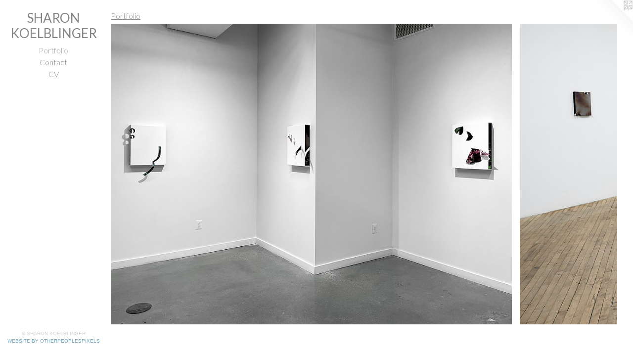

--- FILE ---
content_type: text/html;charset=utf-8
request_url: https://sharonkoelblinger.com/section/212533.html
body_size: 4446
content:
<!doctype html><html class="no-js p-section mobile-title-align--center has-mobile-menu-icon--left l-editorial p-museum mobile-menu-align--center "><head><meta charset="utf-8" /><meta content="IE=edge" http-equiv="X-UA-Compatible" /><meta http-equiv="X-OPP-Site-Id" content="27146" /><meta http-equiv="X-OPP-Revision" content="559" /><meta http-equiv="X-OPP-Locke-Environment" content="production" /><meta http-equiv="X-OPP-Locke-Release" content="v0.0.141" /><title>SHARON KOELBLINGER</title><link rel="canonical" href="https://sharonkoelblinger.com/section/212533.html" /><meta content="website" property="og:type" /><meta property="og:url" content="https://sharonkoelblinger.com/section/212533.html" /><meta property="og:title" content="Portfolio" /><meta content="width=device-width, initial-scale=1" name="viewport" /><link type="text/css" rel="stylesheet" href="//cdnjs.cloudflare.com/ajax/libs/normalize/3.0.2/normalize.min.css" /><link type="text/css" rel="stylesheet" media="only all" href="//maxcdn.bootstrapcdn.com/font-awesome/4.3.0/css/font-awesome.min.css" /><link type="text/css" rel="stylesheet" media="not all and (min-device-width: 600px) and (min-device-height: 600px)" href="/release/locke/production/v0.0.141/css/small.css" /><link type="text/css" rel="stylesheet" media="only all and (min-device-width: 600px) and (min-device-height: 600px)" href="/release/locke/production/v0.0.141/css/large-editorial.css" /><link type="text/css" rel="stylesheet" media="not all and (min-device-width: 600px) and (min-device-height: 600px)" href="/r17301519680000000559/css/small-site.css" /><link type="text/css" rel="stylesheet" media="only all and (min-device-width: 600px) and (min-device-height: 600px)" href="/r17301519680000000559/css/large-site.css" /><link type="text/css" rel="stylesheet" media="only all and (min-device-width: 600px) and (min-device-height: 600px)" href="//fonts.googleapis.com/css?family=Lato:400" /><link type="text/css" rel="stylesheet" media="only all and (min-device-width: 600px) and (min-device-height: 600px)" href="//fonts.googleapis.com/css?family=Lato:300" /><link type="text/css" rel="stylesheet" media="not all and (min-device-width: 600px) and (min-device-height: 600px)" href="//fonts.googleapis.com/css?family=Lato:300&amp;text=MENUHomePrtfliCnacV" /><link type="text/css" rel="stylesheet" media="not all and (min-device-width: 600px) and (min-device-height: 600px)" href="//fonts.googleapis.com/css?family=Lato:400&amp;text=SHARON%20KELBIG" /><script>window.OPP = window.OPP || {};
OPP.modernMQ = 'only all';
OPP.smallMQ = 'not all and (min-device-width: 600px) and (min-device-height: 600px)';
OPP.largeMQ = 'only all and (min-device-width: 600px) and (min-device-height: 600px)';
OPP.downURI = '/x/1/4/6/27146/.down';
OPP.gracePeriodURI = '/x/1/4/6/27146/.grace_period';
OPP.imgL = function (img) {
  !window.lazySizes && img.onerror();
};
OPP.imgE = function (img) {
  img.onerror = img.onload = null;
  img.src = img.getAttribute('data-src');
  //img.srcset = img.getAttribute('data-srcset');
};</script><script src="/release/locke/production/v0.0.141/js/modernizr.js"></script><script src="/release/locke/production/v0.0.141/js/masonry.js"></script><script src="/release/locke/production/v0.0.141/js/respimage.js"></script><script src="/release/locke/production/v0.0.141/js/ls.aspectratio.js"></script><script src="/release/locke/production/v0.0.141/js/lazysizes.js"></script><script src="/release/locke/production/v0.0.141/js/large.js"></script><script>if (!Modernizr.mq('only all')) { document.write('<link type="text/css" rel="stylesheet" href="/release/locke/production/v0.0.141/css/minimal.css">') }</script><script>(function(i,s,o,g,r,a,m){i['GoogleAnalyticsObject']=r;i[r]=i[r]||function(){
(i[r].q=i[r].q||[]).push(arguments)},i[r].l=1*new Date();a=s.createElement(o),
m=s.getElementsByTagName(o)[0];a.async=1;a.src=g;m.parentNode.insertBefore(a,m)
})(window,document,'script','//www.google-analytics.com/analytics.js','ga');
ga('create', 'UA-23357651-1', 'auto');
ga('send', 'pageview');</script></head><body><header id="header"><a class=" site-title" href="/home.html"><span class=" site-title-text u-break-word">SHARON KOELBLINGER</span><div class=" site-title-media"></div></a><a id="mobile-menu-icon" class="mobile-menu-icon hidden--no-js hidden--large"><svg viewBox="0 0 21 17" width="21" height="17" fill="currentColor"><rect x="0" y="0" width="21" height="3" rx="0"></rect><rect x="0" y="7" width="21" height="3" rx="0"></rect><rect x="0" y="14" width="21" height="3" rx="0"></rect></svg></a></header><nav class=" hidden--large"><ul class=" site-nav"><li class="nav-item nav-home "><a class="nav-link " href="/home.html">Home</a></li><li class="nav-item expanded nav-museum "><a class="selected nav-link " href="/section/212533.html">Portfolio</a><ul><li class="nav-gallery nav-item expanded "><a class="nav-link " href="/section/507579-Maybe%20the%20Moon%20Doesn%27t%20Want%20Us.html">Maybe the Moon Doesn't Want Us</a></li><li class="nav-gallery nav-item expanded "><a class="nav-link " href="/section/473380-In%20the%20City%2c%20You%20Forget%20to%20Look%20at%20the%20Sky.html">In the City, You Forget to Look at the Sky</a></li><li class="nav-gallery nav-item expanded "><a class="nav-link " href="/section/452956-Drop%20Shadows.html">Drop Shadows</a></li><li class="nav-gallery nav-item expanded "><a class="nav-link " href="/section/415413-A%20Scar%20is%20a%20Question%20Mark.html">A Scar is a Question Mark</a></li><li class="nav-gallery nav-item expanded "><a class="nav-link " href="/section/411168-Figure-8%27s%20on%20Your%20Body.html">Figure-8's on Your Body</a></li><li class="nav-gallery nav-item expanded "><a class="nav-link " href="/section/298228-Star%20Forms%20and%20Satellites.html">Star Forms and Satellites</a></li><li class="nav-gallery nav-item expanded "><a class="nav-link " href="/section/500680-Student%20Work.html">Student Work</a></li></ul></li><li class="nav-item nav-contact "><a class="nav-link " href="/contact.html">Contact</a></li><li class="nav-item nav-pdf1 "><a target="_blank" class="nav-link " href="//img-cache.oppcdn.com/fixed/27146/assets/YR_SkfaIxv3AZNzY.pdf">CV</a></li></ul></nav><div class=" content"><nav class=" hidden--small" id="nav"><header><a class=" site-title" href="/home.html"><span class=" site-title-text u-break-word">SHARON KOELBLINGER</span><div class=" site-title-media"></div></a></header><ul class=" site-nav"><li class="nav-item nav-home "><a class="nav-link " href="/home.html">Home</a></li><li class="nav-item expanded nav-museum "><a class="selected nav-link " href="/section/212533.html">Portfolio</a><ul><li class="nav-gallery nav-item expanded "><a class="nav-link " href="/section/507579-Maybe%20the%20Moon%20Doesn%27t%20Want%20Us.html">Maybe the Moon Doesn't Want Us</a></li><li class="nav-gallery nav-item expanded "><a class="nav-link " href="/section/473380-In%20the%20City%2c%20You%20Forget%20to%20Look%20at%20the%20Sky.html">In the City, You Forget to Look at the Sky</a></li><li class="nav-gallery nav-item expanded "><a class="nav-link " href="/section/452956-Drop%20Shadows.html">Drop Shadows</a></li><li class="nav-gallery nav-item expanded "><a class="nav-link " href="/section/415413-A%20Scar%20is%20a%20Question%20Mark.html">A Scar is a Question Mark</a></li><li class="nav-gallery nav-item expanded "><a class="nav-link " href="/section/411168-Figure-8%27s%20on%20Your%20Body.html">Figure-8's on Your Body</a></li><li class="nav-gallery nav-item expanded "><a class="nav-link " href="/section/298228-Star%20Forms%20and%20Satellites.html">Star Forms and Satellites</a></li><li class="nav-gallery nav-item expanded "><a class="nav-link " href="/section/500680-Student%20Work.html">Student Work</a></li></ul></li><li class="nav-item nav-contact "><a class="nav-link " href="/contact.html">Contact</a></li><li class="nav-item nav-pdf1 "><a target="_blank" class="nav-link " href="//img-cache.oppcdn.com/fixed/27146/assets/YR_SkfaIxv3AZNzY.pdf">CV</a></li></ul><footer><div class=" copyright">© SHARON KOELBLINGER</div><div class=" credit"><a href="http://otherpeoplespixels.com/ref/sharonkoelblinger.com" target="_blank">Website by OtherPeoplesPixels</a></div></footer></nav><main id="main"><a class=" logo hidden--small" href="http://otherpeoplespixels.com/ref/sharonkoelblinger.com" title="Website by OtherPeoplesPixels" target="_blank"></a><div class=" page"><script src="/release/locke/production/v0.0.141/js/gallery.js"></script><h1 class="section-title title"><span class="root title-segment">Portfolio</span></h1><div class=" previews"><div id="preview-0" class="subfolder preview image media-and-info"><a class=" media" href="/section/507579-Maybe%20the%20Moon%20Doesn%27t%20Want%20Us.html"><div class=" preview-image ratio-box rb-auto"><div class="tb-dark text-box tb-hover tb-screen hidden--small"><div class=" tb-inner"><span class=" u-underline">Maybe the Moon Doesn't Want Us</span></div><svg class=" tb-mask" fill="transparent" width="100%" height="100%"><image width="100%" height="100%" id="preview-0-tb-mask-image" xlink:href="data:image/svg+xml;charset=UTF-8,%3Csvg%20xmlns%3D%27http%3A%2F%2Fwww.w3.org%2F2000%2Fsvg%27%20viewbox%3D%270%200%201920%201440%27%20width%3D%271920px%27%20height%3D%271440px%27%3E%3C%2Fsvg%3E" href="data:image/svg+xml;charset=UTF-8,%3Csvg%20xmlns%3D%27http%3A%2F%2Fwww.w3.org%2F2000%2Fsvg%27%20viewbox%3D%270%200%201920%201440%27%20width%3D%271920px%27%20height%3D%271440px%27%3E%3C%2Fsvg%3E" preserveAspectRatio="none"></image><rect width="100%" height="100%"></rect></svg></div><img onerror="OPP.imgE(this);" alt="Maybe the Moon Doesn't Want Us" data-srcset="//img-cache.oppcdn.com/img/v1.0/s:27146/t:QkxBTksrVEVYVCtIRVJF/p:12/g:tl/o:2.5/a:50/q:90/1920x1440-chyn_64Ff2kdNjnG.jpg/1920x1440/780602554fe38761e36ede4e39c7efeb.jpg 1920w,
//img-cache.oppcdn.com/img/v1.0/s:27146/t:QkxBTksrVEVYVCtIRVJF/p:12/g:tl/o:2.5/a:50/q:90/2520x1220-chyn_64Ff2kdNjnG.jpg/1626x1220/251a5375800541e4f67adb9dbf6a9587.jpg 1626w,
//img-cache.oppcdn.com/img/v1.0/s:27146/t:QkxBTksrVEVYVCtIRVJF/p:12/g:tl/o:2.5/a:50/q:90/1640x830-chyn_64Ff2kdNjnG.jpg/1106x830/28efdafef30830ed971b4e4a86518bdc.jpg 1106w,
//img-cache.oppcdn.com/img/v1.0/s:27146/t:QkxBTksrVEVYVCtIRVJF/p:12/g:tl/o:2.5/a:50/q:90/984x4096-chyn_64Ff2kdNjnG.jpg/984x738/c8623d93cdce77cd2ee778383425e0e7.jpg 984w,
//img-cache.oppcdn.com/img/v1.0/s:27146/t:QkxBTksrVEVYVCtIRVJF/p:12/g:tl/o:2.5/a:50/q:90/1400x720-chyn_64Ff2kdNjnG.jpg/960x720/a834ad9598f9288e0b5e3d0d9b6879db.jpg 960w,
//img-cache.oppcdn.com/img/v1.0/s:27146/t:QkxBTksrVEVYVCtIRVJF/p:12/g:tl/o:2.5/a:50/q:90/984x588-chyn_64Ff2kdNjnG.jpg/784x588/bb6e6c4901d2da892f930bf621a915ff.jpg 784w,
//img-cache.oppcdn.com/fixed/27146/assets/chyn_64Ff2kdNjnG.jpg 640w" src="data:image/svg+xml;charset=UTF-8,%3Csvg%20xmlns%3D%27http%3A%2F%2Fwww.w3.org%2F2000%2Fsvg%27%20viewbox%3D%270%200%201920%201440%27%20width%3D%271920px%27%20height%3D%271440px%27%3E%3C%2Fsvg%3E" onload="OPP.imgL(this);" data-tb-mask-image-id="preview-0-tb-mask-image" data-sizes="auto" class="u-img lazyload hidden--no-js " data-src="//img-cache.oppcdn.com/fixed/27146/assets/chyn_64Ff2kdNjnG.jpg" data-aspectratio="1920/1440" /><noscript><img class="u-img " alt="Maybe the Moon Doesn't Want Us" src="//img-cache.oppcdn.com/fixed/27146/assets/chyn_64Ff2kdNjnG.jpg" /></noscript></div></a><div class="hidden--large info border-color"><div class=" wall-text border-color"><div class=" wt-item wt-title"><a href="/section/507579-Maybe%20the%20Moon%20Doesn%27t%20Want%20Us.html">Maybe the Moon Doesn't Want Us</a></div></div></div></div><div id="preview-1" class="subfolder preview image media-and-info"><a class=" media" href="/section/473380-In%20the%20City%2c%20You%20Forget%20to%20Look%20at%20the%20Sky.html"><div class=" preview-image ratio-box rb-auto"><div class="tb-dark text-box tb-hover tb-screen hidden--small"><div class=" tb-inner"><span class=" u-underline">In the City, You Forget to Look at the Sky</span></div><svg class=" tb-mask" fill="transparent" width="100%" height="100%"><image width="100%" height="100%" id="preview-1-tb-mask-image" xlink:href="data:image/svg+xml;charset=UTF-8,%3Csvg%20xmlns%3D%27http%3A%2F%2Fwww.w3.org%2F2000%2Fsvg%27%20viewbox%3D%270%200%201920%201282%27%20width%3D%271920px%27%20height%3D%271282px%27%3E%3C%2Fsvg%3E" href="data:image/svg+xml;charset=UTF-8,%3Csvg%20xmlns%3D%27http%3A%2F%2Fwww.w3.org%2F2000%2Fsvg%27%20viewbox%3D%270%200%201920%201282%27%20width%3D%271920px%27%20height%3D%271282px%27%3E%3C%2Fsvg%3E" preserveAspectRatio="none"></image><rect width="100%" height="100%"></rect></svg></div><img onerror="OPP.imgE(this);" alt="In the City, You Forget to Look at the Sky" data-srcset="//img-cache.oppcdn.com/img/v1.0/s:27146/t:QkxBTksrVEVYVCtIRVJF/p:12/g:tl/o:2.5/a:50/q:90/1920x1282-8a8G64s1wFTbloiL.jpg/1920x1282/4d7b7f0bc6c43f507681a211b97fcd52.jpg 1920w,
//img-cache.oppcdn.com/img/v1.0/s:27146/t:QkxBTksrVEVYVCtIRVJF/p:12/g:tl/o:2.5/a:50/q:90/2520x1220-8a8G64s1wFTbloiL.jpg/1827x1220/92c26a883816960cc4af75eed5fa7bbe.jpg 1827w,
//img-cache.oppcdn.com/img/v1.0/s:27146/t:QkxBTksrVEVYVCtIRVJF/p:12/g:tl/o:2.5/a:50/q:90/1640x830-8a8G64s1wFTbloiL.jpg/1243x830/8091b5156f3c69a57e97ea2e425011b2.jpg 1243w,
//img-cache.oppcdn.com/img/v1.0/s:27146/t:QkxBTksrVEVYVCtIRVJF/p:12/g:tl/o:2.5/a:50/q:90/1400x720-8a8G64s1wFTbloiL.jpg/1078x720/4530ae4dd5fa8e929b4d5632e1c72185.jpg 1078w,
//img-cache.oppcdn.com/img/v1.0/s:27146/t:QkxBTksrVEVYVCtIRVJF/p:12/g:tl/o:2.5/a:50/q:90/984x4096-8a8G64s1wFTbloiL.jpg/984x657/e582b14c6ac19f29d682861c599494d3.jpg 984w,
//img-cache.oppcdn.com/img/v1.0/s:27146/t:QkxBTksrVEVYVCtIRVJF/p:12/g:tl/o:2.5/a:50/q:90/984x588-8a8G64s1wFTbloiL.jpg/880x588/f1947a8df6ff019d5e900fca055fd6d5.jpg 880w,
//img-cache.oppcdn.com/fixed/27146/assets/8a8G64s1wFTbloiL.jpg 640w" src="data:image/svg+xml;charset=UTF-8,%3Csvg%20xmlns%3D%27http%3A%2F%2Fwww.w3.org%2F2000%2Fsvg%27%20viewbox%3D%270%200%201920%201282%27%20width%3D%271920px%27%20height%3D%271282px%27%3E%3C%2Fsvg%3E" onload="OPP.imgL(this);" data-tb-mask-image-id="preview-1-tb-mask-image" data-sizes="auto" class="u-img lazyload hidden--no-js " data-src="//img-cache.oppcdn.com/fixed/27146/assets/8a8G64s1wFTbloiL.jpg" data-aspectratio="1920/1282" /><noscript><img class="u-img " alt="In the City, You Forget to Look at the Sky" src="//img-cache.oppcdn.com/fixed/27146/assets/8a8G64s1wFTbloiL.jpg" /></noscript></div></a><div class="hidden--large info border-color"><div class=" wall-text border-color"><div class=" wt-item wt-title"><a href="/section/473380-In%20the%20City%2c%20You%20Forget%20to%20Look%20at%20the%20Sky.html">In the City, You Forget to Look at the Sky</a></div></div></div></div><div id="preview-2" class="subfolder preview image media-and-info"><a class=" media" href="/section/452956-Drop%20Shadows.html"><div class=" preview-image ratio-box rb-auto"><div class="tb-dark text-box tb-hover tb-screen hidden--small"><div class=" tb-inner"><span class=" u-underline">Drop Shadows</span></div><svg class=" tb-mask" fill="transparent" width="100%" height="100%"><image width="100%" height="100%" id="preview-2-tb-mask-image" xlink:href="data:image/svg+xml;charset=UTF-8,%3Csvg%20xmlns%3D%27http%3A%2F%2Fwww.w3.org%2F2000%2Fsvg%27%20viewbox%3D%270%200%201920%201305%27%20width%3D%271920px%27%20height%3D%271305px%27%3E%3C%2Fsvg%3E" href="data:image/svg+xml;charset=UTF-8,%3Csvg%20xmlns%3D%27http%3A%2F%2Fwww.w3.org%2F2000%2Fsvg%27%20viewbox%3D%270%200%201920%201305%27%20width%3D%271920px%27%20height%3D%271305px%27%3E%3C%2Fsvg%3E" preserveAspectRatio="none"></image><rect width="100%" height="100%"></rect></svg></div><img onerror="OPP.imgE(this);" alt="Drop Shadows" data-srcset="//img-cache.oppcdn.com/img/v1.0/s:27146/t:QkxBTksrVEVYVCtIRVJF/p:12/g:tl/o:2.5/a:50/q:90/1920x1305-BmTtYwrew2aM7Bc4.jpg/1920x1305/adca4e0c9a4e36d3599be701100cf537.jpg 1920w,
//img-cache.oppcdn.com/img/v1.0/s:27146/t:QkxBTksrVEVYVCtIRVJF/p:12/g:tl/o:2.5/a:50/q:90/2520x1220-BmTtYwrew2aM7Bc4.jpg/1794x1220/31b924c42389e1043a63e265f3b54068.jpg 1794w,
//img-cache.oppcdn.com/img/v1.0/s:27146/t:QkxBTksrVEVYVCtIRVJF/p:12/g:tl/o:2.5/a:50/q:90/1640x830-BmTtYwrew2aM7Bc4.jpg/1221x830/7fc9297053a14004f470d790d147e562.jpg 1221w,
//img-cache.oppcdn.com/img/v1.0/s:27146/t:QkxBTksrVEVYVCtIRVJF/p:12/g:tl/o:2.5/a:50/q:90/1400x720-BmTtYwrew2aM7Bc4.jpg/1059x720/db89995a951749a626660275ec4c59e6.jpg 1059w,
//img-cache.oppcdn.com/img/v1.0/s:27146/t:QkxBTksrVEVYVCtIRVJF/p:12/g:tl/o:2.5/a:50/q:90/984x4096-BmTtYwrew2aM7Bc4.jpg/984x668/af3e1fabd687aeef62d67c7ea481d815.jpg 984w,
//img-cache.oppcdn.com/img/v1.0/s:27146/t:QkxBTksrVEVYVCtIRVJF/p:12/g:tl/o:2.5/a:50/q:90/984x588-BmTtYwrew2aM7Bc4.jpg/865x588/9ce9f811d5f5ace0b41eb27992711720.jpg 865w,
//img-cache.oppcdn.com/fixed/27146/assets/BmTtYwrew2aM7Bc4.jpg 640w" src="data:image/svg+xml;charset=UTF-8,%3Csvg%20xmlns%3D%27http%3A%2F%2Fwww.w3.org%2F2000%2Fsvg%27%20viewbox%3D%270%200%201920%201305%27%20width%3D%271920px%27%20height%3D%271305px%27%3E%3C%2Fsvg%3E" onload="OPP.imgL(this);" data-tb-mask-image-id="preview-2-tb-mask-image" data-sizes="auto" class="u-img lazyload hidden--no-js " data-src="//img-cache.oppcdn.com/fixed/27146/assets/BmTtYwrew2aM7Bc4.jpg" data-aspectratio="1920/1305" /><noscript><img class="u-img " alt="Drop Shadows" src="//img-cache.oppcdn.com/fixed/27146/assets/BmTtYwrew2aM7Bc4.jpg" /></noscript></div></a><div class="hidden--large info border-color"><div class=" wall-text border-color"><div class=" wt-item wt-title"><a href="/section/452956-Drop%20Shadows.html">Drop Shadows</a></div></div></div></div><div id="preview-3" class="subfolder preview image media-and-info"><a class=" media" href="/section/415413-A%20Scar%20is%20a%20Question%20Mark.html"><div class=" preview-image ratio-box rb-auto"><div class="tb-dark text-box tb-hover tb-screen hidden--small"><div class=" tb-inner"><span class=" u-underline">A Scar is a Question Mark</span></div><svg class=" tb-mask" fill="transparent" width="100%" height="100%"><image width="100%" height="100%" id="preview-3-tb-mask-image" xlink:href="data:image/svg+xml;charset=UTF-8,%3Csvg%20xmlns%3D%27http%3A%2F%2Fwww.w3.org%2F2000%2Fsvg%27%20viewbox%3D%270%200%201796%201220%27%20width%3D%271796px%27%20height%3D%271220px%27%3E%3C%2Fsvg%3E" href="data:image/svg+xml;charset=UTF-8,%3Csvg%20xmlns%3D%27http%3A%2F%2Fwww.w3.org%2F2000%2Fsvg%27%20viewbox%3D%270%200%201796%201220%27%20width%3D%271796px%27%20height%3D%271220px%27%3E%3C%2Fsvg%3E" preserveAspectRatio="none"></image><rect width="100%" height="100%"></rect></svg></div><img onerror="OPP.imgE(this);" alt="A Scar is a Question Mark" data-srcset="//img-cache.oppcdn.com/img/v1.0/s:27146/t:QkxBTksrVEVYVCtIRVJF/p:12/g:tl/o:2.5/a:50/q:90/2520x1220-YtpO9heORcVtPof4.jpg/1796x1220/1abc8f44cb9e70b36eb1327419ef3f1e.jpg 1796w,
//img-cache.oppcdn.com/img/v1.0/s:27146/t:QkxBTksrVEVYVCtIRVJF/p:12/g:tl/o:2.5/a:50/q:90/1640x830-YtpO9heORcVtPof4.jpg/1222x830/9bc40436e77489acdacf5d8fefb84708.jpg 1222w,
//img-cache.oppcdn.com/img/v1.0/s:27146/t:QkxBTksrVEVYVCtIRVJF/p:12/g:tl/o:2.5/a:50/q:90/1400x720-YtpO9heORcVtPof4.jpg/1060x720/dd5759185c7d4900c8e2fb5ee54828f0.jpg 1060w,
//img-cache.oppcdn.com/img/v1.0/s:27146/t:QkxBTksrVEVYVCtIRVJF/p:12/g:tl/o:2.5/a:50/q:90/984x588-YtpO9heORcVtPof4.jpg/865x588/1fddc91f9b13018e3350c2da49e06bf3.jpg 865w,
//img-cache.oppcdn.com/fixed/27146/assets/YtpO9heORcVtPof4.jpg 640w" src="data:image/svg+xml;charset=UTF-8,%3Csvg%20xmlns%3D%27http%3A%2F%2Fwww.w3.org%2F2000%2Fsvg%27%20viewbox%3D%270%200%201796%201220%27%20width%3D%271796px%27%20height%3D%271220px%27%3E%3C%2Fsvg%3E" onload="OPP.imgL(this);" data-tb-mask-image-id="preview-3-tb-mask-image" data-sizes="auto" class="u-img lazyload hidden--no-js " data-src="//img-cache.oppcdn.com/fixed/27146/assets/YtpO9heORcVtPof4.jpg" data-aspectratio="1796/1220" /><noscript><img class="u-img " alt="A Scar is a Question Mark" src="//img-cache.oppcdn.com/fixed/27146/assets/YtpO9heORcVtPof4.jpg" /></noscript></div></a><div class="hidden--large info border-color"><div class=" wall-text border-color"><div class=" wt-item wt-title"><a href="/section/415413-A%20Scar%20is%20a%20Question%20Mark.html">A Scar is a Question Mark</a></div></div></div></div><div id="preview-4" class="subfolder preview image media-and-info"><a class=" media" href="/section/411168-Figure-8%27s%20on%20Your%20Body.html"><div class=" preview-image ratio-box rb-auto"><div class="tb-dark text-box tb-hover tb-screen hidden--small"><div class=" tb-inner"><span class=" u-underline">Figure-8's on Your Body</span></div><svg class=" tb-mask" fill="transparent" width="100%" height="100%"><image width="100%" height="100%" id="preview-4-tb-mask-image" xlink:href="data:image/svg+xml;charset=UTF-8,%3Csvg%20xmlns%3D%27http%3A%2F%2Fwww.w3.org%2F2000%2Fsvg%27%20viewbox%3D%270%200%201771%201220%27%20width%3D%271771px%27%20height%3D%271220px%27%3E%3C%2Fsvg%3E" href="data:image/svg+xml;charset=UTF-8,%3Csvg%20xmlns%3D%27http%3A%2F%2Fwww.w3.org%2F2000%2Fsvg%27%20viewbox%3D%270%200%201771%201220%27%20width%3D%271771px%27%20height%3D%271220px%27%3E%3C%2Fsvg%3E" preserveAspectRatio="none"></image><rect width="100%" height="100%"></rect></svg></div><img onerror="OPP.imgE(this);" alt="Figure-8's on Your Body" data-srcset="//img-cache.oppcdn.com/img/v1.0/s:27146/t:QkxBTksrVEVYVCtIRVJF/p:12/g:tl/o:2.5/a:50/q:90/2520x1220-OuUZ3dYKjocInAiL.jpg/1771x1220/f068e24b816b3d5229c2185f21f3bdf4.jpg 1771w,
//img-cache.oppcdn.com/img/v1.0/s:27146/t:QkxBTksrVEVYVCtIRVJF/p:12/g:tl/o:2.5/a:50/q:90/1640x830-OuUZ3dYKjocInAiL.jpg/1205x830/ffda1f3f3b3525482161ffdd587279e4.jpg 1205w,
//img-cache.oppcdn.com/img/v1.0/s:27146/t:QkxBTksrVEVYVCtIRVJF/p:12/g:tl/o:2.5/a:50/q:90/1400x720-OuUZ3dYKjocInAiL.jpg/1045x720/1dbf7796202fd91612eadee06e902cdc.jpg 1045w,
//img-cache.oppcdn.com/img/v1.0/s:27146/t:QkxBTksrVEVYVCtIRVJF/p:12/g:tl/o:2.5/a:50/q:90/984x588-OuUZ3dYKjocInAiL.jpg/853x588/217dc0bb33b844334a2f2ffeac7859ff.jpg 853w,
//img-cache.oppcdn.com/fixed/27146/assets/OuUZ3dYKjocInAiL.jpg 640w" src="data:image/svg+xml;charset=UTF-8,%3Csvg%20xmlns%3D%27http%3A%2F%2Fwww.w3.org%2F2000%2Fsvg%27%20viewbox%3D%270%200%201771%201220%27%20width%3D%271771px%27%20height%3D%271220px%27%3E%3C%2Fsvg%3E" onload="OPP.imgL(this);" data-tb-mask-image-id="preview-4-tb-mask-image" data-sizes="auto" class="u-img lazyload hidden--no-js " data-src="//img-cache.oppcdn.com/fixed/27146/assets/OuUZ3dYKjocInAiL.jpg" data-aspectratio="1771/1220" /><noscript><img class="u-img " alt="Figure-8's on Your Body" src="//img-cache.oppcdn.com/fixed/27146/assets/OuUZ3dYKjocInAiL.jpg" /></noscript></div></a><div class="hidden--large info border-color"><div class=" wall-text border-color"><div class=" wt-item wt-title"><a href="/section/411168-Figure-8%27s%20on%20Your%20Body.html">Figure-8's on Your Body</a></div></div></div></div><div id="preview-5" class="subfolder preview image media-and-info"><a class=" media" href="/section/298228-Star%20Forms%20and%20Satellites.html"><div class=" preview-image ratio-box rb-auto"><div class="tb-dark text-box tb-hover tb-screen hidden--small"><div class=" tb-inner"><span class=" u-underline">Star Forms and Satellites</span></div><svg class=" tb-mask" fill="transparent" width="100%" height="100%"><image width="100%" height="100%" id="preview-5-tb-mask-image" xlink:href="data:image/svg+xml;charset=UTF-8,%3Csvg%20xmlns%3D%27http%3A%2F%2Fwww.w3.org%2F2000%2Fsvg%27%20viewbox%3D%270%200%201059%20720%27%20width%3D%271059px%27%20height%3D%27720px%27%3E%3C%2Fsvg%3E" href="data:image/svg+xml;charset=UTF-8,%3Csvg%20xmlns%3D%27http%3A%2F%2Fwww.w3.org%2F2000%2Fsvg%27%20viewbox%3D%270%200%201059%20720%27%20width%3D%271059px%27%20height%3D%27720px%27%3E%3C%2Fsvg%3E" preserveAspectRatio="none"></image><rect width="100%" height="100%"></rect></svg></div><img onerror="OPP.imgE(this);" alt="Star Forms and Satellites" data-srcset="//img-cache.oppcdn.com/img/v1.0/s:27146/t:QkxBTksrVEVYVCtIRVJF/p:12/g:tl/o:2.5/a:50/q:90/1400x720-QQWJ7yourZlHfIef.jpg/1059x720/d98534f50fa2036455deb4ce69b1f434.jpg 1059w,
//img-cache.oppcdn.com/img/v1.0/s:27146/t:QkxBTksrVEVYVCtIRVJF/p:12/g:tl/o:2.5/a:50/q:90/984x588-QQWJ7yourZlHfIef.jpg/865x588/baf88a96dfc05ebfecf2cbb09e4f0430.jpg 865w,
//img-cache.oppcdn.com/fixed/27146/assets/QQWJ7yourZlHfIef.jpg 640w" src="data:image/svg+xml;charset=UTF-8,%3Csvg%20xmlns%3D%27http%3A%2F%2Fwww.w3.org%2F2000%2Fsvg%27%20viewbox%3D%270%200%201059%20720%27%20width%3D%271059px%27%20height%3D%27720px%27%3E%3C%2Fsvg%3E" onload="OPP.imgL(this);" data-tb-mask-image-id="preview-5-tb-mask-image" data-sizes="auto" class="u-img lazyload hidden--no-js " data-src="//img-cache.oppcdn.com/fixed/27146/assets/QQWJ7yourZlHfIef.jpg" data-aspectratio="1059/720" /><noscript><img class="u-img " alt="Star Forms and Satellites" src="//img-cache.oppcdn.com/fixed/27146/assets/QQWJ7yourZlHfIef.jpg" /></noscript></div></a><div class="hidden--large info border-color"><div class=" wall-text border-color"><div class=" wt-item wt-title"><a href="/section/298228-Star%20Forms%20and%20Satellites.html">Star Forms and Satellites</a></div></div></div></div><div id="preview-6" class="subfolder preview image media-and-info"><a class=" media" href="/section/500680-Student%20Work.html"><div class=" preview-image ratio-box rb-auto"><div class="tb-dark text-box tb-hover tb-screen hidden--small"><div class=" tb-inner"><span class=" u-underline">Student Work</span></div><svg class=" tb-mask" fill="transparent" width="100%" height="100%"><image width="100%" height="100%" id="preview-6-tb-mask-image" xlink:href="data:image/svg+xml;charset=UTF-8,%3Csvg%20xmlns%3D%27http%3A%2F%2Fwww.w3.org%2F2000%2Fsvg%27%20viewbox%3D%270%200%201920%201311%27%20width%3D%271920px%27%20height%3D%271311px%27%3E%3C%2Fsvg%3E" href="data:image/svg+xml;charset=UTF-8,%3Csvg%20xmlns%3D%27http%3A%2F%2Fwww.w3.org%2F2000%2Fsvg%27%20viewbox%3D%270%200%201920%201311%27%20width%3D%271920px%27%20height%3D%271311px%27%3E%3C%2Fsvg%3E" preserveAspectRatio="none"></image><rect width="100%" height="100%"></rect></svg></div><img onerror="OPP.imgE(this);" alt="Student Work" data-srcset="//img-cache.oppcdn.com/img/v1.0/s:27146/t:QkxBTksrVEVYVCtIRVJF/p:12/g:tl/o:2.5/a:50/q:90/1920x1311-9RSDXfpIo4iui6ij.jpg/1920x1311/1bd78701117b2b1d63c87c5c5decd67f.jpg 1920w,
//img-cache.oppcdn.com/img/v1.0/s:27146/t:QkxBTksrVEVYVCtIRVJF/p:12/g:tl/o:2.5/a:50/q:90/2520x1220-9RSDXfpIo4iui6ij.jpg/1786x1220/c95cca3617393e7c032956e7897bdf6b.jpg 1786w,
//img-cache.oppcdn.com/img/v1.0/s:27146/t:QkxBTksrVEVYVCtIRVJF/p:12/g:tl/o:2.5/a:50/q:90/1640x830-9RSDXfpIo4iui6ij.jpg/1215x830/7ae2642b3b1a35bba956e32c6e8514fa.jpg 1215w,
//img-cache.oppcdn.com/img/v1.0/s:27146/t:QkxBTksrVEVYVCtIRVJF/p:12/g:tl/o:2.5/a:50/q:90/1400x720-9RSDXfpIo4iui6ij.jpg/1054x720/c46748286a02857c7c4fc0a56fe25051.jpg 1054w,
//img-cache.oppcdn.com/img/v1.0/s:27146/t:QkxBTksrVEVYVCtIRVJF/p:12/g:tl/o:2.5/a:50/q:90/984x4096-9RSDXfpIo4iui6ij.jpg/984x671/db252eff9dd22db23bc86feda12c8144.jpg 984w,
//img-cache.oppcdn.com/img/v1.0/s:27146/t:QkxBTksrVEVYVCtIRVJF/p:12/g:tl/o:2.5/a:50/q:90/984x588-9RSDXfpIo4iui6ij.jpg/861x588/46fb267ee4cea80f5dc7dc4a49ee0143.jpg 861w,
//img-cache.oppcdn.com/fixed/27146/assets/9RSDXfpIo4iui6ij.jpg 640w" src="data:image/svg+xml;charset=UTF-8,%3Csvg%20xmlns%3D%27http%3A%2F%2Fwww.w3.org%2F2000%2Fsvg%27%20viewbox%3D%270%200%201920%201311%27%20width%3D%271920px%27%20height%3D%271311px%27%3E%3C%2Fsvg%3E" onload="OPP.imgL(this);" data-tb-mask-image-id="preview-6-tb-mask-image" data-sizes="auto" class="u-img lazyload hidden--no-js " data-src="//img-cache.oppcdn.com/fixed/27146/assets/9RSDXfpIo4iui6ij.jpg" data-aspectratio="1920/1311" /><noscript><img class="u-img " alt="Student Work" src="//img-cache.oppcdn.com/fixed/27146/assets/9RSDXfpIo4iui6ij.jpg" /></noscript></div></a><div class="hidden--large info border-color"><div class=" wall-text border-color"><div class=" wt-item wt-title"><a href="/section/500680-Student%20Work.html">Student Work</a></div></div></div></div></div></div></main></div><footer><div class=" copyright">© SHARON KOELBLINGER</div><div class=" credit"><a href="http://otherpeoplespixels.com/ref/sharonkoelblinger.com" target="_blank">Website by OtherPeoplesPixels</a></div></footer><div class=" offline"></div><script src="/release/locke/production/v0.0.141/js/small.js"></script><script src="https://otherpeoplespixels.com/static/enable-preview.js"></script></body></html>

--- FILE ---
content_type: text/css; charset=utf-8
request_url: https://fonts.googleapis.com/css?family=Lato:300&text=MENUHomePrtfliCnacV
body_size: -454
content:
@font-face {
  font-family: 'Lato';
  font-style: normal;
  font-weight: 300;
  src: url(https://fonts.gstatic.com/l/font?kit=S6u9w4BMUTPHh7USewqFHi_o3852q7wVmJ6QWu7OXTJBNLxjQUFv&skey=91f32e07d083dd3a&v=v25) format('woff2');
}


--- FILE ---
content_type: text/css; charset=utf-8
request_url: https://fonts.googleapis.com/css?family=Lato:400&text=SHARON%20KELBIG
body_size: -424
content:
@font-face {
  font-family: 'Lato';
  font-style: normal;
  font-weight: 400;
  src: url(https://fonts.gstatic.com/l/font?kit=S6uyw4BMUTPHvxw6WQevLirIrJ9wqbwRnYKLQ93-&skey=2d58b92a99e1c086&v=v25) format('woff2');
}


--- FILE ---
content_type: text/plain
request_url: https://www.google-analytics.com/j/collect?v=1&_v=j102&a=1740731616&t=pageview&_s=1&dl=https%3A%2F%2Fsharonkoelblinger.com%2Fsection%2F212533.html&ul=en-us%40posix&dt=SHARON%20KOELBLINGER&sr=1280x720&vp=1280x720&_u=IEBAAEABAAAAACAAI~&jid=430692711&gjid=126186484&cid=1384301110.1768907493&tid=UA-23357651-1&_gid=1158174258.1768907493&_r=1&_slc=1&z=329952037
body_size: -452
content:
2,cG-HJQS9XLHV3